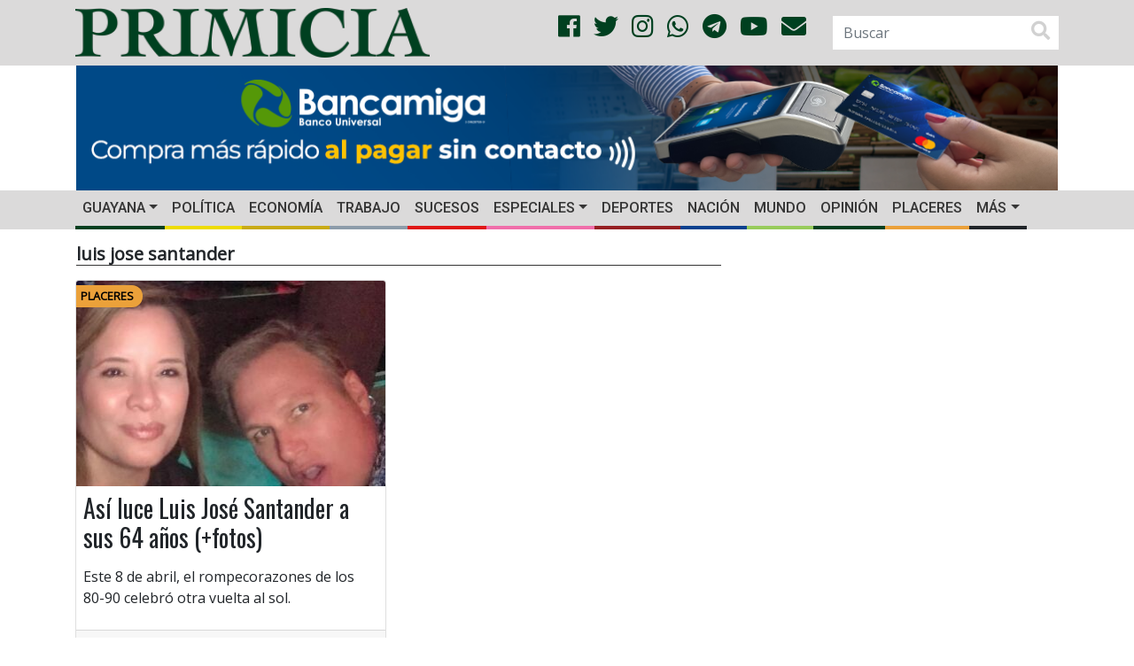

--- FILE ---
content_type: text/html; charset=utf-8
request_url: https://www.google.com/recaptcha/api2/aframe
body_size: 271
content:
<!DOCTYPE HTML><html><head><meta http-equiv="content-type" content="text/html; charset=UTF-8"></head><body><script nonce="jxWaGk5G3dHSqIsBGYzANQ">/** Anti-fraud and anti-abuse applications only. See google.com/recaptcha */ try{var clients={'sodar':'https://pagead2.googlesyndication.com/pagead/sodar?'};window.addEventListener("message",function(a){try{if(a.source===window.parent){var b=JSON.parse(a.data);var c=clients[b['id']];if(c){var d=document.createElement('img');d.src=c+b['params']+'&rc='+(localStorage.getItem("rc::a")?sessionStorage.getItem("rc::b"):"");window.document.body.appendChild(d);sessionStorage.setItem("rc::e",parseInt(sessionStorage.getItem("rc::e")||0)+1);localStorage.setItem("rc::h",'1768984211530');}}}catch(b){}});window.parent.postMessage("_grecaptcha_ready", "*");}catch(b){}</script></body></html>